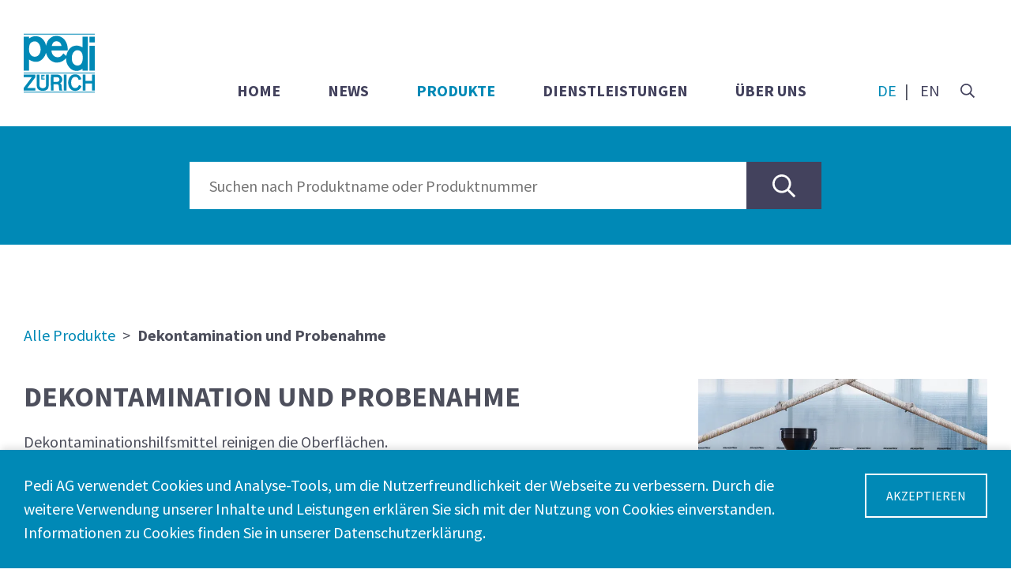

--- FILE ---
content_type: text/html;charset=UTF-8
request_url: https://pedi.ch/de/produkte/dekontamination-und-probenahme
body_size: 3580
content:
<!DOCTYPE html>
<html lang="de" data-siterevision="6813323" data-wa-owner="Pedi AG" data-gwa-environment="production" data-gwa-cache-enabled="false">

    <head>
    <meta charset="utf-8">
    
    <title>Dekontamination und Probenahme | Pedi AG</title>

    <meta http-equiv="X-UA-Compatible" content="IE=edge">
    <meta name="viewport" content="width=device-width, height=device-height, initial-scale=1.0, shrink-to-fit=no">
    <meta name="robots" CONTENT="index,follow">
    <meta name="generator" content="PediGWA 1.18.12/? Build unknown using  wa5gwa:5.6.33 wa5core:5.6.33"/>
    	<meta name="description" content="Produkte von Pedi AG: Höchste Sicherheit für Mensch und Umwelt" />


    
    <link rel="canonical" href="https://www.pedi.ch/de/produkte/dekontamination-und-probenahme">

    
    <meta property="og:title" content="Produkte | Pedi AG">
    <meta property="og:image" content="https://pedi.chshared/branding/og_image.jpg"/>
    <meta property="og:image:alt" content="Pedi AG"/>

    
    <meta name="theme-color" content="#0089b6">

    
    <link rel="shortcut icon" href="/assets/shared/branding/favicons/favicon-e42d7086bf35eee3450768350d15512e.ico"/>

    <link rel="apple-touch-icon-precomposed" sizes="57x57" href="/assets/shared/branding/favicons/apple-touch-icon-57x57-0587501fa0c27bde5eb3dca6d8a25a77.png"/>
    <link rel="apple-touch-icon-precomposed" sizes="60x60" href="/assets/shared/branding/favicons/apple-touch-icon-60x60-277ae4e7f5c41adbf7b25003e868ee1f.png"/>
    <link rel="apple-touch-icon-precomposed" sizes="72x72" href="/assets/shared/branding/favicons/apple-touch-icon-72x72-f2018609b9894ef422cf864a1c0a8db8.png"/>
    <link rel="apple-touch-icon-precomposed" sizes="76x76" href="/assets/shared/branding/favicons/apple-touch-icon-76x76-c15211f024a0884364b3b8ad0c19c2bc.png"/>
    <link rel="apple-touch-icon-precomposed" sizes="114x114" href="/assets/shared/branding/favicons/apple-touch-icon-114x114-671f3d92ca5928736ede9be7bf1930a1.png"/>
    <link rel="apple-touch-icon-precomposed" sizes="120x120" href="/assets/shared/branding/favicons/apple-touch-icon-120x120-fec2fab584f62468b7540d2b914cbe7b.png"/>
    <link rel="apple-touch-icon-precomposed" sizes="114x114" href="/assets/shared/branding/favicons/apple-touch-icon-114x114-671f3d92ca5928736ede9be7bf1930a1.png"/>
    <link rel="apple-touch-icon-precomposed" sizes="152x152" href="/assets/shared/branding/favicons/apple-touch-icon-152x152-13e8446181590f87a03c5e3edd862542.png"/>

    <link rel="icon" type="image/png" sizes="16x16" href="/assets/shared/branding/favicons/favicon-16x16-b4b2d79fdde5bd30f8533a1f0c2180c7.png"/>
    <link rel="icon" type="image/png" sizes="32x32" href="/assets/shared/branding/favicons/favicon-32x32-a6be39ae2eaec4c70aa6edc60a982986.png"/>
    <link rel="icon" type="image/png" sizes="96x96" href="/assets/shared/branding/favicons/favicon-96x96-df199688961789cac615223e22129e17.png"/>
    <link rel="icon" type="image/png" sizes="196x196" href="/assets/shared/branding/favicons/favicon-196x196-cba5af7bc57a44de776a8cc3a2fad007.png"/>

    <meta name="msapplication-TileImage" content="/assets/shared/branding/favicons/mstile-144x144-5811a51bb7ba7df493cd8fc1a026e9c0.png"/>
    <meta name="msapplication-square70x70logo" content="/assets/shared/branding/favicons/ms-icon-70x70.png"/>
    <meta name="msapplication-square150x150logo" content="/assets/shared/branding/favicons/ms-icon-150x150.png"/>
    <meta name="msapplication-wide310x150logo" content="/assets/shared/branding/favicons/ms-icon-310x150.png"/>
    <meta name="msapplication-square310x310logo" content="/assets/shared/branding/favicons/ms-icon-310x310.png"/>

    <meta name="application-name" content="Pedi AG"/>
    <meta name="msapplication-TileColor" content="#0089b6"/>

    
    <link href="https://fonts.googleapis.com/css?family=Source+Sans+Pro:400,400i,700,700i&display=swap" rel="stylesheet">

    
    <link rel="stylesheet" href="/assets/www/main-45be8d12775453c24350586fa904a2ad.css" />

    
    <script>
    (function (i, s, o, g, r, a, m) {
        i['GoogleAnalyticsObject'] = r;
        i[r] = i[r] || function () {
            (i[r].q = i[r].q || []).push(arguments)
        }, i[r].l = 1 * new Date();
        a = s.createElement(o),
            m = s.getElementsByTagName(o)[0];
        a.async = 1;
        a.src = g;
        m.parentNode.insertBefore(a, m)
    })(window, document, 'script', '//www.google-analytics.com/analytics.js', 'ga');

    ga('create', 'UA-90311105-47', 'auto');
    ga('set', 'anonymizeIp', true);
    ga('send', 'pageview');

</script>


</head>

    <body class=" jwa_produkte">

        
        <header class="page-header">
    <div class="container">
        <a href="/de/home"  class="logo">
            <img src="/assets/shared/branding/pedi-logo-5d78ce5accbff1805ef5756f07c75f7b.svg" alt="Logo Pedi AG"/>
        </a>

        <div class="secondary-navigation">
            <ul class="language-wrapper">
                
                    <li class="language active">
                        
                        <a href="/de/produkte/dekontamination-und-probenahme">DE</a>
                    </li>
                
                    <li class="language ">
                        |
                        <a href="/en/products/decontamination-and-sampling">EN</a>
                    </li>
                
            </ul>

            <div id="header-search" class="search">
                <form class="search-form" action="/de/suche" method="post">
                    <input id="header-search-input" name="waxmlc_search_query" type="text" placeholder="Suchbegriff"
                           aria-label="Suchbegriff">
                    <button id="btn-search-open" class="btn-clear btn-search" type="button" title="Suche"></button>
                </form>
            </div>
        </div>

        <nav>
            			<ul  class="jwa_menu menu_level_0 ">
				<li class="jwa_menu_entry  first"  id="jwa_menu_entry_1831165" >
					<a href="/de/home"
                            >Home</a>
				</li>
				<li class="jwa_menu_entry "  id="jwa_menu_entry_1831211" >
					<a href="/de/news"
                            >News</a>
				</li>
				<li class="jwa_menu_entry  active open"  id="jwa_menu_entry_1831223" >
					<a href="/de/produkte"
                            >Produkte</a>
				</li>
				<li class="jwa_menu_entry "  id="jwa_menu_entry_1831234" >
					<a href="/de/dienstleistungen"
                            >Dienstleistungen</a>
				</li>
				<li class="jwa_menu_entry "  id="jwa_menu_entry_1831244" >
					<a href="/de/ueber-uns"
                            >Über uns</a>
				</li>
			</ul>

        </nav>

        <button type="button" id="btn-mobile-menu"></button>
    </div>
</header>

        
        <main class="page-content search-include">
            <div class="product-filter">
    <div class="container small">
        <form id="product-search" action="/de/suche" method="post">
            <input name="waxmlc_search_query" type="text" placeholder="Suchen nach Produktname oder Produktnummer"/>
            <button type="submit" class="btn" title="Produkte durchsuchen"></button>
        </form>
    </div>
</div>

            

<div class="container col-block product-range">
    <div class="col-1">
        
    <div class="breadcrumbs search-exclude">
        <span class="breadcrumb">
            <a href="/de/produkte/">Alle Produkte</a>
        </span>
        
        

        <span class="breadcrumb">
            <strong>
                Dekontamination und Probenahme
            </strong>
        </span>
    </div>


    </div>

    <div class="col-3-2">
        <h1 class="search-boost">Dekontamination und Probenahme</h1>

        <div><p>Dekontaminationshilfsmittel reinigen die Oberfl&auml;chen.<br />
Partikelsammler f&uuml;r den mobilen oder station&auml;ren Einsatz unter Verwendung von hochabscheidenden Filterpapieren erlauben die periodische oder permanente &Uuml;berwachung der Umgebungsluft.<br />
Die hochsaugf&auml;higen und fusselfreien Wischproben dienen zur effizienten Probenahme direkt ab kontaminierten Oberfl&auml;chen.</p></div>

        
    <div class="grid items products search-exclude small">
        
            
<div class="item category">
    
    <div class="item-image">
        <a href="/de/produkte/dekontamination-und-probenahme/probenahme-aus-der-luft">
            
                <img src="https://thumbor.itds.ch/e1wXrjNCJFIqzZJxygxUKDiGBqY=/320x320/top/https://pedi.ch/file/1590/probenahme-aus-der-luft-051.jpg" alt="Probenahme aus der Luft"/>
            
        </a>
    </div>
    <div class="item-content">
        <a href="/de/produkte/dekontamination-und-probenahme/probenahme-aus-der-luft">
            Probenahme aus der Luft
        </a>
    </div>
</div>

        
            
<div class="item category">
    
    <div class="item-image">
        <a href="/de/produkte/dekontamination-und-probenahme/probenahme-von-oberflaechen">
            
                <img src="https://thumbor.itds.ch/5YiMeSm1sWCzLhKc_rmwUAQA0LI=/320x320/top/https://pedi.ch/file/1594/probenahme-von-oberflaechen-052.jpg" alt="Probenahme von Oberfl&auml;chen"/>
            
        </a>
    </div>
    <div class="item-content">
        <a href="/de/produkte/dekontamination-und-probenahme/probenahme-von-oberflaechen">
            Probenahme von Oberflächen
        </a>
    </div>
</div>

        
            
<div class="item category">
    
    <div class="item-image">
        <a href="/de/produkte/dekontamination-und-probenahme/dekontamination-von-oberflaechen">
            
                <img src="https://thumbor.itds.ch/pOgGMjB92advGu7_QEy1NbRfpic=/320x320/top/https://pedi.ch/file/3049/dekontamination-von-oberflaechen-053.jpg" alt="Dekontamination von Oberfl&auml;chen"/>
            
        </a>
    </div>
    <div class="item-content">
        <a href="/de/produkte/dekontamination-und-probenahme/dekontamination-von-oberflaechen">
            Dekontamination von Oberflächen
        </a>
    </div>
</div>

        
    </div>

    </div>

    <div class="col-3 product-large-image">
        
<div class="product-image">
    
        <img src="https://thumbor.itds.ch/ZHPdU2GrgqIJmc5ughOp0k_nbQM=/640x0/https://pedi.ch/file/1736/dekontamination-und-probenahme-05.jpg" alt="Dekontamination und Probenahme"/>
    
</div>

    </div>
</div>


        </main>

        
        <footer class="page-footer">
    <div class="container">
        <div class="logo">
            <img src="/assets/shared/branding/pedi-logo-negativ-6fb779c31c17cdd211ad2a30378f4eeb.svg" alt="Logo Pedi AG"/>
        </div>

        <address>
            <div><strong>Pedi AG</strong></div>
            <div class="group">
                Köllikerstrasse 17<br>
                Postfach<br>
                CH-5036 Oberentfelden
            </div>
            <div class="group">
                Tel. <a href="tel:0041627377280">+41 (0) 62 737 72 80</a><br>
                Fax +41 (0) 62 737 72 98<br>
                <a href="mailto:sales-pv@pedi.ch">sales-pv@pedi.ch</a>
            </div>
        </address>

        <nav class="footer-nav">
            <ul>
                <li><a href="/de/hotels" >Hotels in der Nähe</a></li>
                <li><a href="/de/anfahrt" >Anfahrt</a></li>
            </ul>

            <ul>
                <li><a href="/de/agb" >AGB</a></li>
                <li><a href="/de/impressum" >Impressum</a></li>
                <li><a href="/de/datenschutz" >Datenschutz</a></li>
            </ul>
        </nav>
    </div>
</footer>

        
        <script type="text/javascript" src="/assets/www/main-206d5c92007eaab50cfe1e050b06463d.js" ></script>

    <style type="text/css"><!-- .jwabody.st.mail.alternative.contact { display:none } --></style><a href="mailto:webcontact-pedi@itds.ch" class="alternative contact mail jwabody st">webcontact-pedi@itds.ch</a></body>
</html>

--- FILE ---
content_type: text/css;charset=utf-8
request_url: https://pedi.ch/assets/www/main-45be8d12775453c24350586fa904a2ad.css
body_size: 4951
content:
.carousel {position: relative;}.carousel-inner {position: relative;width: 100%;overflow: hidden;}.carousel-inner > .item {position: relative;display: none;-webkit-transition: .6s ease-in-out left;-o-transition: .6s ease-in-out left;transition: .6s ease-in-out left;}.carousel-inner > .item > img,.carousel-inner > .item > a > img {line-height: 1;}@media all and (transform-3d), (-webkit-transform-3d) {.carousel-inner > .item {-webkit-transition: -webkit-transform 0.6s ease-in-out;-moz-transition: -moz-transform 0.6s ease-in-out;-o-transition: -o-transform 0.6s ease-in-out;transition: transform 0.6s ease-in-out;-webkit-backface-visibility: hidden;-moz-backface-visibility: hidden;backface-visibility: hidden;-webkit-perspective: 1000px;-moz-perspective: 1000px;perspective: 1000px;}.carousel-inner > .item.next,.carousel-inner > .item.active.right {-webkit-transform: translate3d(100%, 0, 0);transform: translate3d(100%, 0, 0);left: 0;}.carousel-inner > .item.prev,.carousel-inner > .item.active.left {-webkit-transform: translate3d(-100%, 0, 0);transform: translate3d(-100%, 0, 0);left: 0;}.carousel-inner > .item.next.left,.carousel-inner > .item.prev.right,.carousel-inner > .item.active {-webkit-transform: translate3d(0, 0, 0);transform: translate3d(0, 0, 0);left: 0;}}.carousel-inner > .active,.carousel-inner > .next,.carousel-inner > .prev {display: block;}.carousel-inner > .active {left: 0;}.carousel-inner > .next,.carousel-inner > .prev {position: absolute;top: 0;width: 100%;}.carousel-inner > .next {left: 100%;}.carousel-inner > .prev {left: -100%;}.carousel-inner > .next.left,.carousel-inner > .prev.right {left: 0;}.carousel-inner > .active.left {left: -100%;}.carousel-inner > .active.right {left: 100%;}.carousel-control {position: absolute;top: 0;bottom: 0;left: 0;width: 15%;font-size: 20px;color: #fff;text-align: center;text-shadow: 0 1px 2px rgba(0, 0, 0, 0.6);background-color: rgba(0, 0, 0, 0);filter: alpha(opacity=50);opacity: .5;}.carousel-control.left {background-image: -webkit-linear-gradient(left, rgba(0, 0, 0, 0.5) 0%, rgba(0, 0, 0, 0.0001) 100%);background-image: -o-linear-gradient(left, rgba(0, 0, 0, 0.5) 0%, rgba(0, 0, 0, 0.0001) 100%);background-image: linear-gradient(to right, rgba(0, 0, 0, 0.5) 0%, rgba(0, 0, 0, 0.0001) 100%);filter: progid:DXImageTransform.Microsoft.gradient(startColorstr='#80000000', endColorstr='#00000000', GradientType=1);background-repeat: repeat-x;}.carousel-control.right {right: 0;left: auto;background-image: -webkit-linear-gradient(left, rgba(0, 0, 0, 0.0001) 0%, rgba(0, 0, 0, 0.5) 100%);background-image: -o-linear-gradient(left, rgba(0, 0, 0, 0.0001) 0%, rgba(0, 0, 0, 0.5) 100%);background-image: linear-gradient(to right, rgba(0, 0, 0, 0.0001) 0%, rgba(0, 0, 0, 0.5) 100%);filter: progid:DXImageTransform.Microsoft.gradient(startColorstr='#00000000', endColorstr='#80000000', GradientType=1);background-repeat: repeat-x;}.carousel-control:hover,.carousel-control:focus {color: #fff;text-decoration: none;outline: 0;filter: alpha(opacity=90);opacity: .9;}.carousel-control .icon-prev,.carousel-control .icon-next,.carousel-control .glyphicon-chevron-left,.carousel-control .glyphicon-chevron-right {position: absolute;top: 50%;z-index: 5;display: inline-block;margin-top: -10px;}.carousel-control .icon-prev,.carousel-control .glyphicon-chevron-left {left: 50%;margin-left: -10px;}.carousel-control .icon-next,.carousel-control .glyphicon-chevron-right {right: 50%;margin-right: -10px;}.carousel-control .icon-prev,.carousel-control .icon-next {width: 20px;height: 20px;font-family: serif;line-height: 1;}.carousel-control .icon-prev:before {content: "\2039";}.carousel-control .icon-next:before {content: "\203a";}.carousel-indicators {position: absolute;bottom: 10px;left: 50%;z-index: 15;width: 60%;padding-left: 0;margin-left: -30%;text-align: center;list-style: none;}.carousel-indicators li {display: inline-block;width: 10px;height: 10px;margin: 1px;text-indent: -999px;cursor: pointer;background-color: #000 \9;background-color: rgba(0, 0, 0, 0);border: 1px solid #fff;border-radius: 10px;}.carousel-indicators .active {width: 12px;height: 12px;margin: 0;background-color: #fff;}.carousel-caption {position: absolute;right: 15%;bottom: 20px;left: 15%;z-index: 10;padding-top: 20px;padding-bottom: 20px;color: #fff;text-align: center;text-shadow: 0 1px 2px rgba(0, 0, 0, 0.6);}.carousel-caption .btn {text-shadow: none;}@media screen and (min-width: 768px) {.carousel-control .glyphicon-chevron-left,.carousel-control .glyphicon-chevron-right,.carousel-control .icon-prev,.carousel-control .icon-next {width: 30px;height: 30px;margin-top: -10px;font-size: 30px;}.carousel-control .glyphicon-chevron-left,.carousel-control .icon-prev {margin-left: -10px;}.carousel-control .glyphicon-chevron-right,.carousel-control .icon-next {margin-right: -10px;}.carousel-caption {right: 20%;left: 20%;padding-bottom: 30px;}.carousel-indicators {bottom: 20px;}}.clearfix {*zoom: 1;}.clearfix:before,.clearfix:after {display: table;line-height: 0;content: "";}.clearfix:after {clear: both;}.hyphenate {word-wrap: break-word;overflow-wrap: break-word;-webkit-hyphens: auto;-moz-hyphens: auto;hyphens: auto;}.navigation-list {list-style: none;margin: 0;padding: 0;*zoom: 1;}.navigation-list:before,.navigation-list:after {display: table;content: " ";}.navigation-list:after {clear: both;}.navigation-list:before,.navigation-list:after {content: " ";display: table;}.navigation-list:after {clear: both;}.navigation-list li {display: inline;float: left;}.navigation-list li > a {color: #43425d;display: inline-block;}.navigation-list li > a:hover {color: #cccccc;text-decoration: none;}.navigation-list li > a:focus,.navigation-list li > a:active {color: #0089b6;}.navigation-list li.active > a {color: #0089b6;}.btn-clear {background: transparent;border: none;border-radius: 0;cursor: pointer;padding: 0;}.btn-clear:focus {outline: none;}.arrow-up:before {border-bottom: 1rem solid #0089b6;border-left: 1rem solid transparent;border-right: 1rem solid transparent;content: '';display: block;height: 0;position: absolute;right: 6rem;top: -1rem;width: 0;}.dark {background-color: #0089b6;color: #ffffff;}.dark h2,.dark h3 {color: #ffffff;}.dark a {color: #ffffff;}.dark a:hover {color: #cccccc;}.dark a:focus,.dark a:active {color: #43425d;}.dark .btn {background: #0089b6;border-color: #ffffff;color: #ffffff;}.dark .btn:hover {border-color: #cccccc;color: #cccccc;}.dark .btn:focus,.dark .btn:active {background-color: #43425d;border-color: #43425d;}.dark .read-more:after {background-color: #0089b6;}body {color: #4d4f5c;font-family: 'Source Sans Pro', Arial, Helvetica, sans-serif;font-size: 2rem;font-weight: 400;letter-spacing: 0;line-height: 3rem;}h1,h2 {font-size: 3.6rem;font-weight: 700;letter-spacing: 0;line-height: 4.5rem;margin: 0 0 2rem;text-transform: uppercase;}h3 {font-size: 2.3rem;font-weight: 700;letter-spacing: 0;line-height: 3.2rem;margin: 0 0 2rem;text-transform: uppercase;}a {color: #0089b6;text-decoration: none;}a:hover {color: #cccccc;text-decoration: none;}a:focus,a:active {color: #43425d;text-decoration: none;}@media screen and (max-width: 767px) {h1,h2,h3 {font-size: 2rem;letter-spacing: 0;line-height: 2.6rem;margin-bottom: 15px;}}* {box-sizing: border-box;}html {font-size: 10px;}body,html {margin: 0;padding: 0;}body {min-width: 320px;padding-top: 160px;}body.show-video {height: 100vh;overflow: hidden;}main,section,header {display: block;}button,input,select,textarea {font-family: 'Source Sans Pro', Arial, Helvetica, sans-serif;}@media screen and (max-width: 1199px) {html {font-size: 8.5px;}}@media screen and (max-width: 991px) {body {padding-top: 80px;}}@media screen and (max-width: 767px) {html {font-size: 10px;}body {font-size: 1.6rem;letter-spacing: 0;line-height: 2.2rem;}}.btn {-webkit-appearance: none;background: #ffffff;border: 2px solid #0089b6;border-radius: 0;color: #0089b6;cursor: pointer;display: inline-block;font-size: 1.6rem;line-height: 2.2rem;margin-top: 25px;outline: none;padding: 15px 25px;text-transform: uppercase;vertical-align: top;}.btn:hover {border-color: #cccccc;color: #cccccc;}.btn:focus,.btn:active {background-color: #43425d;border-color: #43425d;color: #ffffff;}.container {margin: auto;max-width: 1460px;padding: 0 30px;width: 100%;}.container.small {max-width: 860px;}.container.small ul {padding-left: 23px;}.container.small ul li {padding-left: 67px;}.container.small ol > li {margin-bottom: 1.5rem;}.container .container {padding: 0;}.template-title {display: none;}.full-width {margin: 100px 0;width: 100%;}.full-width.dark {padding: 100px 0;}.full-width.image {line-height: 0;margin: 0;position: relative;}.full-width.image img {height: auto;width: 100%;}.full-width.image .headline {align-items: center;bottom: 0;display: flex;justify-content: center;left: 0;position: absolute;right: 0;top: 0;z-index: 1;}.full-width.image h1 {color: #ffffff;font-size: 5.4rem;font-weight: 700;letter-spacing: 0;line-height: 8rem;margin: 0;max-width: 860px;padding: 0 30px;text-shadow: 0 0 20px rgba(0, 0, 0, 0.8);text-transform: uppercase;width: 100%;}.items {display: flex;flex-wrap: wrap;justify-content: space-between;}.items .item {align-items: flex-start;display: flex;justify-content: space-between;margin-bottom: 50px;width: 47.5%;}.items .item .item-image {border-radius: 50%;box-shadow: 0 3px 6px rgba(0, 0, 0, 0.16);line-height: 0;overflow: hidden;padding-bottom: 30%;position: relative;width: 30%;}.items .item .item-image img {height: auto;left: 0;position: absolute;top: 0;width: 100%;}.items .item .item-content {width: 65%;}.read-more {height: 240px;overflow: hidden;position: relative;}.read-more:after {background: #ffffff;bottom: 0;content: '';display: block;height: 80px;left: 0;position: absolute;right: 0;z-index: 1;}.read-more.open {transition: height 0.5s;}.read-more.open:after {content: none;}.read-more.open .btn-more {display: none;}.read-more .btn-more {bottom: 0;left: 30px;position: absolute;z-index: 2;}.col-block {display: flex;flex-wrap: wrap;justify-content: space-between;}.col-block .col-1 {width: 100%;}.col-block .col-2 {width: 47.5%;}.col-block .col-3 {width: 30%;}.col-block .col-3-2 {width: 63%;}.col-block .col-4 {width: 21.25%;}.col-block img {max-width: 100%;}@media screen and (max-width: 1199px) {.full-width {margin: 50px 0;}.full-width.dark {padding: 50px 0;}}@media screen and (max-width: 991px) {.container {padding: 0 30px;}.items,.items.small {justify-content: center;}.items .item,.items.small .item {margin-bottom: 30px;margin-right: 0;max-width: calc(740px);width: 100%;}.full-width.image .headline {position: static;}.full-width.image .headline h1 {color: #4d4f5c;margin-top: 15px;text-shadow: none;}.col-block .col-3-2 {margin-bottom: 30px;width: 100%;}}@media screen and (max-width: 767px) {.full-width.image h1 {font-size: 2rem;letter-spacing: 0;line-height: 2.6rem;}}@media screen and (max-width: 767px) {.full-width {margin: 30px 0;}.full-width.dark {padding: 30px 0;}.col-block {display: block;}.col-block .col-2,.col-block .col-3,.col-block .col-4 {margin-bottom: 30px;width: 100%;}}.page-footer {*zoom: 1;background-color: #0089b6;color: #ffffff;background-color: #43425d;margin-top: 100px;padding: 50px 0;}.page-footer:before,.page-footer:after {display: table;content: " ";}.page-footer:after {clear: both;}.page-footer:before,.page-footer:after {content: " ";display: table;}.page-footer:after {clear: both;}.page-footer h2,.page-footer h3 {color: #ffffff;}.page-footer a {color: #ffffff;}.page-footer a:hover {color: #cccccc;}.page-footer a:focus,.page-footer a:active {color: #43425d;}.page-footer .btn {background: #0089b6;border-color: #ffffff;color: #ffffff;}.page-footer .btn:hover {border-color: #cccccc;color: #cccccc;}.page-footer .btn:focus,.page-footer .btn:active {background-color: #43425d;border-color: #43425d;}.page-footer .read-more:after {background-color: #0089b6;}.page-footer a:active,.page-footer a:focus {color: #0089b6;}.page-footer .logo {display: inline-block;margin-bottom: 3rem;margin-right: 65px;margin-top: 9px;vertical-align: top;}.page-footer .footer-nav {*zoom: 1;float: right;padding-top: 3rem;}.page-footer .footer-nav:before,.page-footer .footer-nav:after {display: table;content: " ";}.page-footer .footer-nav:after {clear: both;}.page-footer .footer-nav:before,.page-footer .footer-nav:after {content: " ";display: table;}.page-footer .footer-nav:after {clear: both;}.page-footer .footer-nav ul {display: inline-block;float: left;list-style: none;margin: 0;padding: 0;}.page-footer .footer-nav ul a {display: block;}.page-footer .footer-nav ul:first-child {margin-right: 65px;}.page-footer address {display: inline-block;font-style: normal;}.page-footer address .group {display: inline-block;float: left;}.page-footer address .group:nth-child(2) {margin-right: 65px;}@media screen and (max-width: 1199px) {.page-footer {margin-top: 50px;}.page-footer .logo {margin-top: 6px;}}@media screen and (max-width: 1023px) {.page-footer .logo {display: block;}.page-footer .footer-nav {float: none;}.page-footer .group,.page-footer .footer-nav ul {min-width: 260px;}}@media screen and (max-width: 991px) {.page-footer {margin-top: 20px;padding: 50px 0;}.page-footer .logo {margin-top: 0;}}@media screen and (max-width: 767px) {.page-footer {margin-top: 30px;}}@media screen and (max-width: 479px) {.page-footer address .group:nth-child(2),.page-footer .footer-nav ul:first-child {margin-right: 0;}}.page-header {background: #ffffff;height: 160px;left: 0;padding: 35px 0;position: fixed;right: 0;top: 0;transition: padding 0.5s, height 0.5s;z-index: 100;}.page-header .container {height: 100%;}.page-header nav {display: inline-block;float: right;padding-top: 55px;position: relative;transition: padding 0.5s;}.page-header nav ul {list-style: none;margin: 0;padding: 0;*zoom: 1;}.page-header nav ul:before,.page-header nav ul:after {display: table;content: " ";}.page-header nav ul:after {clear: both;}.page-header nav ul:before,.page-header nav ul:after {content: " ";display: table;}.page-header nav ul:after {clear: both;}.page-header nav ul li {display: inline;float: left;}.page-header nav ul li > a {color: #43425d;display: inline-block;}.page-header nav ul li > a:hover {color: #cccccc;text-decoration: none;}.page-header nav ul li > a:focus,.page-header nav ul li > a:active {color: #0089b6;}.page-header nav ul li.active > a {color: #0089b6;}.page-header nav ul li > a {font-weight: bold;height: 50px;line-height: 30px;padding: 10px 30px;text-transform: uppercase;}.page-header nav ul ul {display: none;}.page-header .logo {display: inline-block;height: 100%;vertical-align: top;}.page-header .logo img {height: 100%;width: auto;}.page-header .secondary-navigation {display: inline-block;float: right;margin-left: 50px;padding-top: 55px;transition: padding 0.5s;}.page-header .language-wrapper {list-style: none;margin: 0;padding: 0;*zoom: 1;display: inline-block;}.page-header .language-wrapper:before,.page-header .language-wrapper:after {display: table;content: " ";}.page-header .language-wrapper:after {clear: both;}.page-header .language-wrapper:before,.page-header .language-wrapper:after {content: " ";display: table;}.page-header .language-wrapper:after {clear: both;}.page-header .language-wrapper li {display: inline;float: left;}.page-header .language-wrapper li > a {color: #43425d;display: inline-block;}.page-header .language-wrapper li > a:hover {color: #cccccc;text-decoration: none;}.page-header .language-wrapper li > a:focus,.page-header .language-wrapper li > a:active {color: #0089b6;}.page-header .language-wrapper li.active > a {color: #0089b6;}.page-header .language-wrapper li a {line-height: 30px;padding: 10px;}body.scrolled .page-header {box-shadow: 0 3px 6px rgba(0, 0, 0, 0.16);height: 80px;padding: 15px 0;transition: padding 0.5s, height 0.5s;}body.scrolled .page-header nav,body.scrolled .page-header .secondary-navigation {padding-top: 0;transition: padding-top 0.5s;}#btn-mobile-menu {background: transparent;border: none;border-radius: 0;cursor: pointer;padding: 0;background: transparent url('/assets/www/icons/icon-menu.svg') center center no-repeat;background-size: 30px 30px;display: none;height: 50px;position: absolute;right: 30px;top: 15px;width: 50px;}#btn-mobile-menu:focus {outline: none;}.page-header.nav-open #btn-mobile-menu {background-image: url('/assets/www/icons/icon-close.svg');}.search {float: right;position: relative;z-index: 10;}.search input {border: none;border-bottom: 2px solid #0089b6;border-radius: 0;font-size: 2rem;height: 50px;letter-spacing: 0;line-height: 3rem;max-width: calc(100vw - 160px - 90px);outline: none;padding: 0;position: absolute;right: 50px;top: 0;transition: padding 0.5s, width 0.5s;width: 0;}.search .btn-search {background: url('/assets/www/icons/icon-search.svg') center center no-repeat;background-size: 35% 35%;height: 50px;width: 50px;}.search .btn-search:hover {background-image: url('/assets/www/icons/icon-search-hover.svg');}.search.open input {transition: width 0.5s;width: 1230px;}.search.open .btn-search {background-image: url('/assets/www/icons/icon-search-active.svg');}@media screen and (max-width: 1199px) {.page-header nav ul li > a {padding: 10px 20px;}}@media screen and (max-width: 991px) {.page-header {height: 80px;padding: 15px 0;}.page-header nav {background: #0089b6;bottom: 0;display: none;left: 0;padding: 30px 30px 0;position: fixed;right: 0;top: 80px;}.page-header nav .menu_level_0 {min-height: 300px;}.page-header nav ul {display: none;}.page-header nav ul li {display: block;float: none;margin-bottom: 2.6rem;}.page-header nav ul li.active > a,.page-header nav ul li > a:active,.page-header nav ul li > a:focus {color: #43425d;}.page-header nav ul li > a {color: #ffffff;font-size: 2rem;line-height: 2.6rem;height: auto;padding: 0;}.page-header.nav-open nav {display: block;}.page-header.nav-open nav > ul {display: block;}.page-header .secondary-navigation {padding-right: 50px;padding-top: 0;}body.scrolled .page-header {padding: 15px 0;}body.scrolled .page-header nav {padding: 30px 30px 0;}.search input {max-width: calc(100vw - 100px - 60px);}.search .btn-search {background-size: 50% 50%;}#btn-mobile-menu {display: block;}}@media screen and (max-width: 767px) {.page-header .secondary-navigation {margin-left: 0;}}.product-filter {background: #0089b6;margin-bottom: 100px;padding: 45px 0;}#product-search {height: 60px;position: relative;}#product-search input {background: #fff;border: none;border-radius: 0;font-family: 'Source Sans Pro', Arial, Helvetica, sans-serif;font-size: 2rem;height: 100%;line-height: 3rem;padding: 15px 120px 15px 25px;width: 100%;}#product-search .btn {background: #43425d url('/assets/www/icons/icon-search-inverted.svg') center center no-repeat;border: none;color: #ffffff;height: 100%;margin: 0;position: absolute;right: 0;top: 0;width: 95px;}#product-search .btn:hover {background-color: #cccccc;}.breadcrumbs {margin-bottom: 40px;}.breadcrumbs .breadcrumb:not(:first-child):before {content: ">";padding: 0 0.25em;}.products {display: flex;justify-content: flex-start;margin-top: 50px;}.products .item {align-items: center;justify-content: space-between;margin-bottom: 60px;margin-right: 2%;width: 47.5%;}.products .item .item-content {font-size: 2.3rem;font-weight: 700;letter-spacing: 0;line-height: 3.2rem;word-break: break-word;}.products .item:nth-child(2n+2) {margin-right: 0;}.products.small {padding: 0;}.product {align-items: flex-start;}.product-image {line-height: 0;text-align: center;}.product-image img {height: auto;max-width: 100%;}.product-number {margin-bottom: 1em;}.video-overlay {align-items: center;background: #fff;bottom: 0;display: none;left: 0;position: fixed;right: 0;top: 0;z-index: 200;}.video-overlay #close-video-btn {background: #fff url('/assets/www/icons/icon-close.svg') center center no-repeat;border: none;cursor: pointer;height: 30px;outline: none;position: absolute;right: 20px;width: 30px;top: 35px;}.video-overlay .video-container {align-items: center;display: flex;height: 100%;margin: 0 auto;max-width: calc(177.77777777777777vh);position: relative;width: 100%;}.video-overlay .video-wrapper {height: 0;padding-bottom: 56.25%;position: relative;width: 100%;}.video-overlay .video-wrapper iframe {border: none;height: 100%;left: 0;position: absolute;top: 0;width: 100%;}body.show-video .video-overlay {display: flex;}@media screen and (max-width: 1199px) {.col-block.product-line .product-large-image {width: 47.5%;}.col-block.product-range .product-large-image {width: 30%;}.product-filter {margin-bottom: 50px;}}@media screen and (max-width: 991px) {.col-block.product-range .product-large-image {width: 100%;}.products .item {max-width: none;}}@media screen and (max-width: 767px) {#product-search {height: 40px;}#product-search input {font-size: 1.6rem;line-height: 2.2rem;padding: 9px 70px 9px 10px;width: 100%;}#product-search .btn {background-size: 50% 50%;width: 60px;}.col-block.product-line .product-large-image {width: 100%;}.products .item .item-content {font-size: 2rem;line-height: 2.6rem;}}.waxmlc_search {margin: 100px auto;max-width: 832px;padding: 0 30px;width: 100%;}.waxmlc_search form {display: flex;margin-bottom: 2em;}.waxmlc_search form input[type="text"] {border: none;border-bottom: 2px solid #0089b6;border-radius: 0;display: block;flex-grow: 2;font-size: 2rem;height: 50px;letter-spacing: 0;line-height: 3rem;outline: none;padding: 0;}.waxmlc_search form .btn {display: block;height: 50px;margin-left: 10px;margin-top: 0;padding: 12px 25px;}.waxmlc_search .waxmlc_search_results {margin-bottom: 1em;}.waxmlc_search .waxmlc_search_hltitle {display: block;padding-left: 3rem;position: relative;}.waxmlc_search .waxmlc_search_description {display: block;height: 3rem;overflow: hidden;padding-left: 3rem;text-overflow: ellipsis;white-space: nowrap;}.waxmlc_search i {background-position: center center;background-repeat: no-repeat;background-size: 60% 60%;display: inline-block;height: 3rem;left: 0;position: absolute;top: 0;vertical-align: bottom;width: 3rem;}.waxmlc_search i.icon-file-alt {background-image: url('/assets/www/icons/icon-external-link.svg');}.waxmlc_search i.icon-file-text-alt {background-image: url('/assets/www/icons/icon-file-pdf.svg');}@media screen and (max-width: 1199px) {.waxmlc_search {margin-top: 50px;}}@media screen and (max-width: 767px) {.waxmlc_search form {flex-wrap: wrap;}.waxmlc_search form .btn {margin: 10px 0 0;width: 100%;}.waxmlc_search .waxmlc_search_hltitle,.waxmlc_search .waxmlc_search_description {padding-left: 2.6rem;}.waxmlc_search i {height: 2.6rem;width: 2.6rem;}}.grid {margin: auto;max-width: 1460px;padding: 0 30px;}.grid .grid-title {display: none;}.person .person-function {font-weight: bold;}.statement {word-wrap: break-word;overflow-wrap: break-word;-webkit-hyphens: auto;-moz-hyphens: auto;hyphens: auto;background-color: #0089b6;color: #ffffff;font-size: 3.6rem;font-weight: 700;height: 600px;letter-spacing: 0;line-height: 4.5rem;overflow: hidden;position: relative;}.statement h2,.statement h3 {color: #ffffff;}.statement a {color: #ffffff;}.statement a:hover {color: #cccccc;}.statement a:focus,.statement a:active {color: #43425d;}.statement .btn {background: #0089b6;border-color: #ffffff;color: #ffffff;}.statement .btn:hover {border-color: #cccccc;color: #cccccc;}.statement .btn:focus,.statement .btn:active {background-color: #43425d;border-color: #43425d;}.statement .read-more:after {background-color: #0089b6;}.statement .content {align-items: center;display: flex;height: 100%;max-width: 860px;padding: 0 120px;position: absolute;right: 60%;}.statement .content p {margin: 0;}.statement .content .statement-title {display: none;}.statement .image {background-position: center center;background-repeat: no-repeat;background-size: cover;position: absolute;bottom: 0;left: 40%;right: 0;top: 0;z-index: 1;}.statement.image-left .content {left: 60%;right: auto;}.statement.image-left .image {left: 0;right: 40%;}@media screen and (max-width: 1920px) {.statement {font-size: 3.5rem;letter-spacing: 0.2;line-height: 4rem;}.statement .content {display: block;left: 0;position: relative;width: 40%;}.statement .content > div {left: 100px;position: absolute;right: 100px;top: 50%;transform: translateY(-50%);}.statement.image-left .content {right: 0;}}@media screen and (max-width: 1440px) {.statement,.statement.image-left {height: auto;}.statement .content,.statement.image-left .content {padding: 30px 30px;position: static;margin: 0 auto;width: 100%;}.statement .content > div,.statement.image-left .content > div {position: static;transform: none;}.statement .image,.statement.image-left .image {padding-bottom: 50%;position: static;width: 100%;}}@media screen and (max-width: 767px) {.statement {font-size: 2rem;letter-spacing: 0;line-height: 2.6rem;}}.itds-privacy-notice {*zoom: 1;background-color: #0089b6;color: #ffffff;bottom: 0;box-shadow: rgba(0, 0, 0, 0.1) 2px -4px 8px;left: 0;padding: 30px;position: fixed;right: 0;z-index: 200;}.itds-privacy-notice:before,.itds-privacy-notice:after {display: table;content: " ";}.itds-privacy-notice:after {clear: both;}.itds-privacy-notice:before,.itds-privacy-notice:after {content: " ";display: table;}.itds-privacy-notice:after {clear: both;}.itds-privacy-notice h2,.itds-privacy-notice h3 {color: #ffffff;}.itds-privacy-notice a {color: #ffffff;}.itds-privacy-notice a:hover {color: #cccccc;}.itds-privacy-notice a:focus,.itds-privacy-notice a:active {color: #43425d;}.itds-privacy-notice .btn {background: #0089b6;border-color: #ffffff;color: #ffffff;}.itds-privacy-notice .btn:hover {border-color: #cccccc;color: #cccccc;}.itds-privacy-notice .btn:focus,.itds-privacy-notice .btn:active {background-color: #43425d;border-color: #43425d;}.itds-privacy-notice .read-more:after {background-color: #0089b6;}.itds-privacy-notice .privacy-text {float: left;width: 80%;}.itds-privacy-notice .privacy-button {float: right;margin-left: 30px;}.itds-privacy-notice .privacy-button .btn {margin-top: 0;}@media (max-width: 767px) {.privacy-button {margin-top: 30px;}}.carousel {min-height: 31.25vw;}.carousel .carousel-inner .item img {width: 100%;}.carousel-fade .carousel-inner .item {-webkit-transition-property: opacity;transition-property: opacity;}.carousel-fade .carousel-inner .item,.carousel-fade .carousel-inner .active.left,.carousel-fade .carousel-inner .active.right {opacity: 0;}.carousel-fade .carousel-inner .active,.carousel-fade .carousel-inner .next.left,.carousel-fade .carousel-inner .prev.right {opacity: 1;}.carousel-fade .carousel-inner .next,.carousel-fade .carousel-inner .prev,.carousel-fade .carousel-inner .active.left,.carousel-fade .carousel-inner .active.right {left: 0;-webkit-transform: translate3d(0, 0, 0);transform: translate3d(0, 0, 0);}.carousel-fade .carousel-control {z-index: 2;}

--- FILE ---
content_type: image/svg+xml;charset=utf-8
request_url: https://pedi.ch/assets/shared/branding/pedi-logo-5d78ce5accbff1805ef5756f07c75f7b.svg
body_size: 2020
content:
<?xml version="1.0" encoding="utf-8"?>
<!-- Generator: Adobe Illustrator 23.0.1, SVG Export Plug-In . SVG Version: 6.00 Build 0)  -->
<svg version="1.1" id="Ebene_1" xmlns="http://www.w3.org/2000/svg" x="0px" y="0px" width="100" height="100"
	 viewBox="0 0 440.8 365.4" style="enable-background:new 0 0 440.8 365.4;" xml:space="preserve">
<style type="text/css">
	.st0{fill-rule:evenodd;clip-rule:evenodd;fill:#0089B6;}
</style>
<title>Element 1</title>
<g>
	<g id="Ebene_1-2">
		<path class="st0" d="M0,254h72.8v15.8l-50.9,67.4h50.9V353H0v-15.9l50.4-67.4H0V254z M0,5.4h440.8V0H0V5.4z M0,246.7h440.7v-5.4H0
			V246.7z M0,365.4h440.7V360H0V365.4L0,365.4z M407.4,54.3h33.4V19.1h-33.4V54.3z M407.4,229.1h33.4V75h-33.4V229.1L407.4,229.1z
			 M440.7,254v99.1h-16.8l0.1-44h-41.2l-0.1,44H366V254h16.7v38.3H424V254H440.7z M108.5,254.9h21.4v5.8H115v4.9h14v5.8h-14v6.6
			h15.2v5.8h-21.7V254.9L108.5,254.9z M248.9,352.6h16.7V254h-16.7V352.6z M155.4,310.9v-56.8h-16.7v60.7c0,5.6-0.6,12.3-3.8,16.3
			c-3.8,5.2-10.6,6.9-16.7,6.9s-13.1-2.2-16.8-7.1c-3.1-4.1-3.9-10.4-3.9-16.1v-60.7H80.8v61.8c0,9.5,1.4,20,7,26.9
			c6.8,8.2,19.1,11.9,30.3,11.9s23.5-2.9,30.3-11.5c5.6-6.7,6.9-17.9,6.9-27.2v-1.5L155.4,310.9L155.4,310.9z M168.4,353
			c-0.1-33.1,0-66.1,0-99.1c14.2-0.1,28.4,0,42.7,0c12.3,1.2,20,6.6,25.6,18.3c3.4,9.5,3.7,20.8-2.8,28.6c-1.8,1.9-3.9,3.4-6.3,4.5
			c-1,0.4-1.9,0.8-2.8,1.2c1.4,0.9,2.8,1.7,4.2,2.6c6,6,5.9,12.1,6.4,20.9c0.1,8.6-0.4,15.4,5.1,23c-6.2,0-12.4,0-18.6,0
			c-5.4-10.5-1.3-23.3-5.4-33.3c-2.3-4.2-5.3-5.4-9-5.8h-22.4v39C179.6,353,173.8,353,168.4,353z M185.2,299.3c0-10,0-19.5,0-29.5
			c6.4,0,13.5-0.1,19.9-0.1c7.2,0.8,10.9,0.9,15.2,7.8c2.1,6.9,2.2,14-4.3,18.6c-5,2.4-7.3,2.6-12.4,3.1
			C197.4,299.2,191.3,299.2,185.2,299.3L185.2,299.3z M327.4,231c-7.2-0.3-14.4-1.7-21.2-4.2c-17.8-7.1-30-24.1-37.5-40.2
			c-4.9-12.2-5.2-22.6-5.5-35c-7,7-13.6,13-21.9,18.3c-1.9,1-3.8,2-5.7,3.1c-14.7,6.2-29.6,7.9-44.9,4.6
			c-9.4-2.8-18.1-7.4-25.8-13.5c-3.3-3.1-6.5-6.3-9.4-9.8c-8.6-11.4-13.5-23-17.6-35.8c-5.5,23.9-23.1,47-47.2,54.4
			c-11.2,2.6-22.9,2.2-34-1c-8-2.7-15.7-6.4-22.8-11h-0.4c0,22.7-0.1,45.5-0.1,68.3H0c0-70,0-140,0-210h33.4v10.5
			c2.1-1.5,4.4-3.1,6.6-4.6c9.1-5.6,19.5-8.9,30.1-9.5c13.5,0.1,25.4,1.7,37.8,9.2c11.9,8.9,19.8,18.8,25.9,33
			c1.8,5.6,3.3,11.4,4.4,17.2c2.2-9.6,5.5-18.9,9.9-27.8c8.3-14.7,19.2-24.6,35.2-30.6c1.8-0.5,3.6-1,5.4-1.5
			c16.1-2.8,27.8-2,43.1,5.2c7.5,4.2,13.7,8.4,20,15.4c8,9.6,13.9,20.8,17.4,32.8c2.2,7.4,3,14.6,3.8,22.8c0,4.3,0.1,8.8,0.2,13.2
			c-33.6,0-67.2,0-100.8,0c0.5,14.2,4.4,25.2,16.4,34.3c6.7,4.3,11.4,6.5,19.9,7.3c8.7,0,15.5-1.6,22.9-7.2
			c5.3-5,10.1-10.4,14.3-16.2c0.1-0.1,0.2-0.1,0.3-0.1l17.8,15.6c0.1,0,0.3,0,0.4,0.1c0.2-1.6,0.5-3.2,0.7-4.8
			c2.7-14.8,9.4-28.6,19.3-40c3.8-4,8-7.6,12.5-10.8l5.1-3.1c14.2-6.9,26.8-7.3,42.6-3.7c6.7,2.1,13.1,4.9,19.3,8.3
			c0.2,0,0.5,0.1,0.7,0.2c0-21.7,0-43.6,0-65.2H398c-0.1,70,0,140.1,0,210h-33.4v-10.9c-0.3,0-0.6,0.1-0.8,0.1
			C352.4,226.1,341.1,231,327.4,231L327.4,231z M331.3,197.7c-14-1.2-23.6-9.7-29-21.7c-3.7-11.1-4.9-22.8-3.5-34.4
			c0.2-1.5,0.5-3.1,0.7-4.6c3.9-15.8,10.9-29.5,27.4-34.1c12.3-1.9,23.9,2.2,31.9,12.6c8.8,14,8.9,36.5,5.7,52.8
			c-2.5,10.7-6,19.3-15.7,25.4C343.5,196.5,337.4,197.9,331.3,197.7L331.3,197.7z M67,143c-16.4-1.6-26-11.5-31.2-25.7
			c-0.6-2.9-1.2-5.8-1.9-8.7c-1-13.6-0.8-27.1,2.9-39.9c2.5-6.8,6.3-11.2,12.1-15.4c0.8-0.5,1.6-1,2.4-1.5
			c17.8-8,32.1-4.8,43.9,11.5c1.5,2.3,3,5.6,4.5,8.7c5.5,14.1,7.8,31,2,46c-3.7,7.9-7.2,13.7-14.4,19.2C80.6,142,74.7,142.8,67,143
			L67,143z M174.3,76.3c2.9-15.6,10.3-27.9,27.3-29.4c18.6-0.2,29.8,10.9,32.8,29.4L174.3,76.3L174.3,76.3z M358,325.1l-15.4-7.2
			c-3.1,8.4-8.9,19.6-23.6,19.6c-10.9,0-18.5-7.2-22.2-17c-2-5.2-2.5-11.2-2.5-17.6c0-7.8,1.4-16.7,5-22.8c2.7-4.6,5.7-7.7,9.5-9.7
			c3.3-1.6,6.8-2.5,10.4-2.6c17.5-0.3,20.1,14.9,21.3,19.3l16.7-4.2c-1.1-6.3-7.2-30.6-37.7-30.7c-7.3,0-13.1,1.1-18.1,3.3
			c-6.6,2.9-11.7,7.6-16.4,14.5c-6.8,9.7-9.2,22.4-9.2,33.9c0.1,27.7,15.9,51,43.1,51C344.6,354.8,354.1,336.5,358,325.1L358,325.1z
			"/>
	</g>
</g>
</svg>


--- FILE ---
content_type: image/svg+xml;charset=utf-8
request_url: https://pedi.ch/assets/shared/branding/pedi-logo-negativ-6fb779c31c17cdd211ad2a30378f4eeb.svg
body_size: 1896
content:
<svg id="pedi-logo" xmlns="http://www.w3.org/2000/svg" width="97.578" height="80.887" viewBox="0 0 97.578 80.887">
  <g id="Ebene_1-2">
    <path id="Pfad_490" data-name="Pfad 490" d="M0,56.227H16.115v3.5L4.848,74.645H16.115v3.5H0v-3.52L11.157,59.7H0ZM0,1.2H97.578V0H0ZM0,54.611H97.556v-1.2H0ZM0,80.887H97.556v-1.2H0v1.2ZM90.185,12.02h7.394V4.228H90.185Zm0,38.695h7.394V16.6H90.185V50.715Zm7.371,5.512V78.164H93.837l.022-9.74h-9.12l-.022,9.74h-3.7V56.227h3.7v8.478h9.142V56.227Zm-73.538.2h4.737V57.71h-3.3v1.085h3.1v1.284h-3.1V61.54h3.365v1.284h-4.8v-6.4ZM55.1,78.054h3.7V56.227H55.1V78.054ZM34.4,68.823V56.249H30.7V69.686a6.077,6.077,0,0,1-.841,3.608,4.474,4.474,0,0,1-3.7,1.527,4.731,4.731,0,0,1-3.719-1.572,6.107,6.107,0,0,1-.863-3.564V56.249h-3.7V69.93c0,2.1.31,4.427,1.55,5.955,1.505,1.815,4.228,2.634,6.707,2.634s5.2-.642,6.707-2.546c1.24-1.483,1.527-3.962,1.527-6.021V69.62l.022-.8Zm2.878,9.32c-.022-7.327,0-14.632,0-21.937,3.143-.022,6.287,0,9.452,0A6.39,6.39,0,0,1,52.4,60.256c.753,2.1.819,4.6-.62,6.331a4.466,4.466,0,0,1-1.395,1c-.221.089-.421.177-.62.266.31.2.62.376.93.576C52.021,69.752,52,71.1,52.11,73.051c.022,1.9-.089,3.409,1.129,5.091H49.121c-1.2-2.324-.288-5.158-1.2-7.371a2.3,2.3,0,0,0-1.992-1.284H40.975V78.12C39.757,78.142,38.473,78.142,37.278,78.142ZM41,66.255v-6.53c1.417,0,2.988-.022,4.405-.022,1.594.177,2.413.2,3.365,1.727.465,1.527.487,3.1-.952,4.117a6.53,6.53,0,0,1-2.745.686c-1.372,0-2.723,0-4.073.022ZM72.475,51.136a15.508,15.508,0,0,1-4.693-.93c-3.94-1.572-6.641-5.335-8.3-8.9a20.432,20.432,0,0,1-1.218-7.748,28.2,28.2,0,0,1-4.848,4.051c-.421.221-.841.443-1.262.686a16.2,16.2,0,0,1-9.939,1.018A17.009,17.009,0,0,1,36.5,36.326a24.082,24.082,0,0,1-2.081-2.169,25.409,25.409,0,0,1-3.9-7.925c-1.218,5.291-5.114,10.4-10.448,12.042a14.959,14.959,0,0,1-7.526-.221A22.58,22.58,0,0,1,7.5,35.618H7.416c0,5.025-.022,10.072-.022,15.119H0V4.25H7.394V6.575c.465-.332.974-.686,1.461-1.018a14.3,14.3,0,0,1,6.663-2.1A15.3,15.3,0,0,1,23.885,5.49a16.9,16.9,0,0,1,5.733,7.305,31.99,31.99,0,0,1,.974,3.807,27.946,27.946,0,0,1,2.192-6.154,14.3,14.3,0,0,1,7.792-6.774l1.2-.332a14.289,14.289,0,0,1,9.541,1.151A16.049,16.049,0,0,1,55.74,7.9a20.158,20.158,0,0,1,3.852,7.261,26.12,26.12,0,0,1,.841,5.047c0,.952.022,1.948.044,2.922H38.163c.111,3.143.974,5.578,3.63,7.593A8.648,8.648,0,0,0,46.2,32.342a7.655,7.655,0,0,0,5.069-1.594,25.5,25.5,0,0,0,3.166-3.586.081.081,0,0,1,.066-.022l3.94,3.453a.133.133,0,0,1,.089.022c.044-.354.111-.708.155-1.063A18.61,18.61,0,0,1,62.956,20.7a18.987,18.987,0,0,1,2.767-2.391l1.129-.686a13.168,13.168,0,0,1,9.43-.819,23.458,23.458,0,0,1,4.272,1.837.41.41,0,0,1,.155.044V4.25H88.1q-.033,23.243,0,46.487H80.71V48.324c-.066,0-.133.022-.177.022a13.969,13.969,0,0,1-8.058,2.789Zm.863-7.371a7.587,7.587,0,0,1-6.42-4.8,17.429,17.429,0,0,1-.775-7.615c.044-.332.111-.686.155-1.018.863-3.5,2.413-6.53,6.065-7.549a7.207,7.207,0,0,1,7.062,2.789c1.948,3.1,1.97,8.08,1.262,11.688-.553,2.369-1.328,4.272-3.475,5.623a7.792,7.792,0,0,1-3.874.885ZM14.832,31.655C11.2,31.3,9.076,29.11,7.925,25.966c-.133-.642-.266-1.284-.421-1.926a25.08,25.08,0,0,1,.642-8.833A6.911,6.911,0,0,1,10.825,11.8l.531-.332C15.3,9.7,18.462,10.4,21.074,14.012a19.22,19.22,0,0,1,1,1.926,14.278,14.278,0,0,1,.443,10.183,10.2,10.2,0,0,1-3.188,4.25,7.2,7.2,0,0,1-4.494,1.284ZM38.584,16.89c.642-3.453,2.28-6.176,6.043-6.508,4.117-.044,6.6,2.413,7.261,6.508ZM79.249,71.966,75.84,70.372c-.686,1.859-1.97,4.339-5.224,4.339A5.25,5.25,0,0,1,65.7,70.948a10.925,10.925,0,0,1-.553-3.9A10.513,10.513,0,0,1,66.255,62a5.311,5.311,0,0,1,2.1-2.147,5.613,5.613,0,0,1,2.3-.576c3.874-.066,4.449,3.3,4.715,4.272l3.7-.93a7.956,7.956,0,0,0-8.346-6.8,9.745,9.745,0,0,0-4.007.731,8.472,8.472,0,0,0-3.63,3.21,13.235,13.235,0,0,0-2.037,7.5c.022,6.132,3.52,11.29,9.541,11.29,5.689-.022,7.792-4.073,8.655-6.6Z" fill="#fff" fill-rule="evenodd"/>
  </g>
</svg>


--- FILE ---
content_type: image/svg+xml;charset=utf-8
request_url: https://pedi.ch/assets/www/icons/icon-menu.svg
body_size: 223
content:
<svg id="Gruppe_427" data-name="Gruppe 427" xmlns="http://www.w3.org/2000/svg" viewBox="0 0 30 27.07">
  <rect id="Rechteck_1612" data-name="Rechteck 1612" width="30" height="3.223" fill="#43425d"/>
  <rect id="Rechteck_1613" data-name="Rechteck 1613" width="30" height="3.223" transform="translate(0 11.953)" fill="#43425d"/>
  <rect id="Rechteck_1614" data-name="Rechteck 1614" width="30" height="3.223" transform="translate(0 23.848)" fill="#43425d"/>
</svg>


--- FILE ---
content_type: image/svg+xml;charset=utf-8
request_url: https://pedi.ch/assets/www/icons/icon-search-inverted.svg
body_size: 270
content:
<svg xmlns="http://www.w3.org/2000/svg" width="29" height="29" viewBox="0 0 29 29">
  <path id="search-regular" d="M28.8,26.557l-6.876-6.876a.672.672,0,0,0-.481-.2H20.7A11.778,11.778,0,1,0,19.483,20.7v.748a.7.7,0,0,0,.2.481L26.557,28.8a.68.68,0,0,0,.963,0l1.28-1.28A.68.68,0,0,0,28.8,26.557Zm-17.02-5.715a9.062,9.062,0,1,1,9.062-9.062A9.06,9.06,0,0,1,11.781,20.843Z" fill="#fff"/>
</svg>
